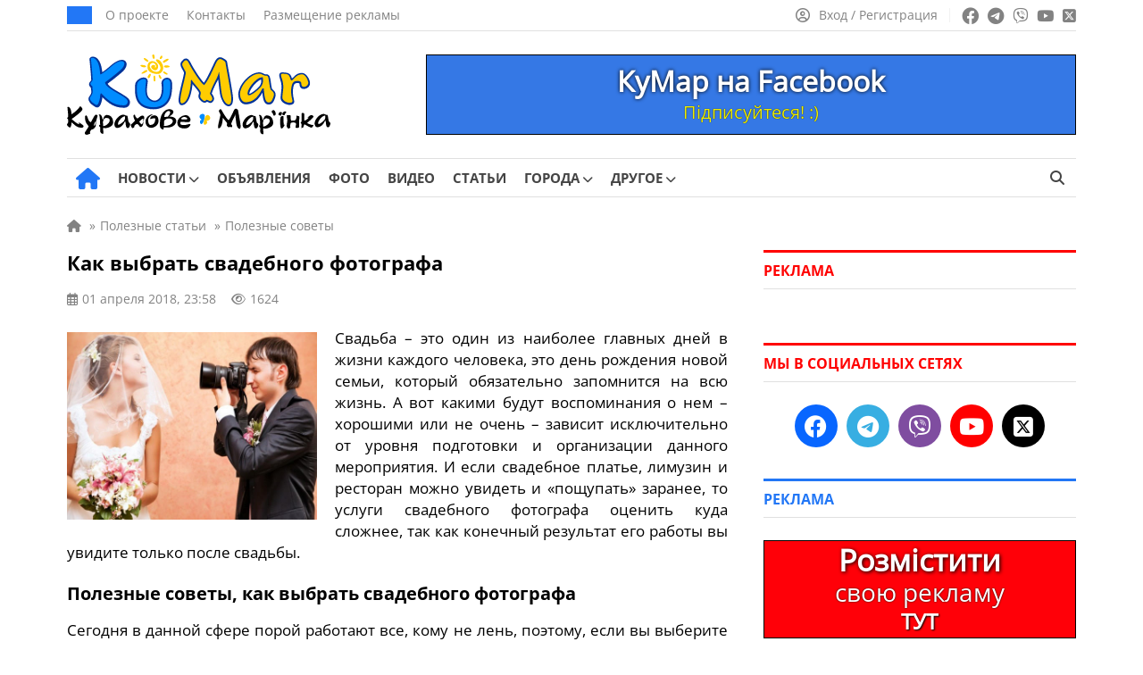

--- FILE ---
content_type: text/html; charset=UTF-8
request_url: https://kumar.dn.ua/wp-admin/admin-ajax.php
body_size: -143
content:
1624